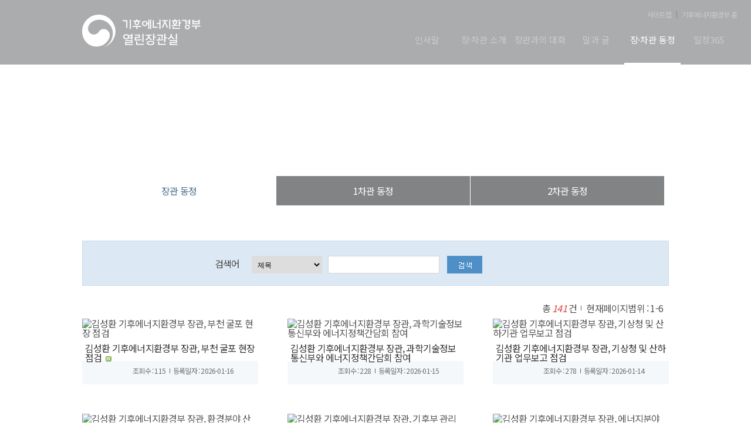

--- FILE ---
content_type: text/html;charset=UTF-8
request_url: http://me.go.kr/minister/web/board/list.do;jsessionid=Ir4c4i+pmOTajxHW6hJRCPUe.mehome1?maxPageItems=6&maxIndexPages=10&searchKey=&searchValue=&boardMasterId=7&menuId=378&boardCategoryId=8&condition.hideCate=&condition.createId=&decorator=&pagerOffset=0
body_size: 37361
content:



<!DOCTYPE html>
<html lang="ko">
<head>
<meta charset="utf-8" />
<meta name="viewport" content="width=device-width, height=device-height, initial-scale=1.0, maximum-scale=1.0, user-scalable=no" />
<meta http-equiv="X-UA-Compatible" content="IE=edge">
<title>기후에너지환경부 열린장관실 장관 동정 목록</title>
<link rel="shortcut icon" href="/images/top.ico" type="image/x-icon" />

<link rel="stylesheet" href="https://fonts.googleapis.com/earlyaccess/notosanskr.css" />

<link rel="stylesheet" href="/css/minister/base.css" />
<link rel="stylesheet" href="/css/minister/style.css" />
<link rel="stylesheet" href="/css/minister/minister_pc.css?1768644392164" /> 
<link rel="stylesheet" href="/css/minister/minister_content.css?1768644392164" />
<link rel="stylesheet" href="/css/minister/swiper.min.css" />
<link rel="stylesheet" href="/css/minister/bbs.css?1768644392164" />
<link rel="stylesheet" media="all and (max-width:1120px) and (min-width:766px)" href="/css/minister/minister_pad.css" />
<link rel="stylesheet" media="all and (max-width:767px)" href="/css/minister/minister_m.css" />
<link rel="stylesheet" media="all and (max-width:480px)" href="/css/minister/minister_m2.css" />

<link rel="stylesheet" type="text/css" href="/jquery/jquery-ui-1.11.4.custom/jquery-ui.min.css" />
<link rel="stylesheet" type="text/css" href="/jquery/plugins/message/jquery.message.css" />

<script type="text/javascript" src="/jquery/jquery-3.1.1.js"></script>
<script type="text/javascript" src="/jquery/plugins/ellipsis/jquery.ellipsis.js"></script>
<script type="text/javascript" src="/jquery/jquery-migrate-1.2.1.js"></script>
<script type="text/javascript" src="/jquery/jquery-ui-1.11.4.custom/jquery-ui.js"></script>
<script type="text/javascript" src="/jquery/jquery-ui-1.11.4.custom/jquery-ui.min.js"></script>

<script type="text/javascript" src="/jquery/plugins/message/jquery.message.js"></script> <!-- showAlert 사용 -->

<script type="text/javascript">
//<![CDATA[
$(document).ready(function(){ 
	$(".ellipsis").ellipsis({margin:4});
});
//]]>
</script>

<script type="text/javascript">
$(document).ready(function(){
});

function go_read(boardId,rn){
	$("#boardId").val(boardId);
	$("#rn").val(rn);
	
	$("#readForm").submit();
}
</script>

</head>
<body>
<div id="wrapper">
	<!--접근성 패널-->
	<ul id="acc">
		<li><a href="#nav">주메뉴 바로가기</a></li>
		<li><a href="#sub_container">본문내용 바로가기</a></li>
		<li><a href="#footer_wrap">하단 바로가기</a></li>
	</ul>
	<!--//접근성 패널-->

	<!-- start wrap--> 
			
	<div id="sub">
		<div class="sub_topBg" style="background-image:url(/upload/1/menu/202309/14/20230914104030.png);">
		
			


<script type="text/javascript">
//<![CDATA[
$(document).ready(function(){
	
	$('.m_btn').click(function(e){
		e.stopPropagation();
		$('.gnb').slideToggle(100);
	});
	
	$('.rootMenu').click(function(e){
		e.stopPropagation();
		$('.submenu').hide();
		$(this).children('.submenu').toggle();
	});
	
	$("#step01A").css("margin-top","35px");
});

//]]>
</script>
		<!-- start header--> 
			<header id="header">
				<div>
					<h1 class="logo"><a href="/minister/web/main.do"><img alt="기후에너지환경부 열린장관실" src="/images/minister/common/logo_new.png" class="logo_tmp"/></a></h1>
				</div>
			</header>
			<!-- end header -->
			 
			<!-- start nav --> 
			<nav id="nav">
				<ul class="top_menu">

					<li><a href="/minister/web/index.do?menuId=387" class="top_txt_color">사이트맵</a></li>
					<li><a href="http://www.me.go.kr/" target="_blank" title="새창으로 열기" class="top_txt_color">기후에너지환경부 홈</a></li>
				</ul>
				<div>
					<ul class="gnb">

						<li class="rootMenu">
							<span>
								<a class="pHref" href="/minister/web/index.do?menuId=385">
									인사말
								</a>
								
							</span>
						</li>

						<li class="rootMenu">
							<span>
								<a class="pHref" href="/minister/web/index.do?menuId=362">
									장·차관 소개
								</a>
								
							</span>
						</li>

						<li class="rootMenu">
							<span>
								<a class="pHref" href="/minister/web/index.do?menuId=373">
									장관과의 대화
								</a>
								
							</span>
						</li>

						<li class="rootMenu">
							<span>
								<a class="pHref" href="/minister/web/index.do?menuId=372">
									말과 글
								</a>
								
							</span>
						</li>

						<li class="rootMenu on">
							<span>
								<a class="pHref" href="/minister/web/index.do?menuId=371">
									장·차관  동정
								</a>
								
							</span>
						</li>

						<li class="rootMenu">
							<span>
								<a class="pHref" href="/minister/web/index.do?menuId=370">
									일정365
								</a>
								
							</span>
						</li>

					</ul>
				</div>

				<!-- start menu_btn--> 
				<div class="menu_btn">
					<p class="m_btn">
						<span>메뉴</span>
						<img alt="all menu" src="/images/minister/common/btn_menu.png" />						
					</p>
				</div>
				<!-- end menu_btn-->
			</nav>
			<!-- end nav --> 


		</div>
		<!-- end top--> 

		<!-- start sub_top --> 
		<div class="sub_top">
			<h2>장관 동정</h2>

			<!-- start nav_location -->
			<nav id="nav_local" class="local">
				<ul>


						
							<li><a href="/minister/web/main.do" class="home">열린장관실</a></li>
						
						
						
						
					


						
						
						
						
							<li><a href="/minister/web/index.do?menuId=371">장·차관  동정</a></li>
						
					


						
						
						
						
							<li><a href="/minister/web/index.do?menuId=378">장관 동정</a></li>
						
					

				</ul>
				<!-- start tab_menu -->
				<div class="tab_menu">
					<ul class="clearfix">


	

	

	


	
	
		
	


	
		
		
			
		
			
		
			
		
		
						<li style="width:33%" class="on"><a href="/minister/web/index.do?menuId=378">장관 동정</a></li>
		
	

	
		
		
			
		
			
		
			
		
		
						<li style="width:33%"><a href="/minister/web/index.do?menuId=396">1차관 동정</a></li>
		
	

	
		
		
			
		
			
		
			
		
		
						<li style="width:33%"><a href="/minister/web/index.do?menuId=400">2차관 동정</a></li>
		
	

					</ul>
				</div>
				<!-- end tab_menu -->
			</nav>
			<!-- end nav_location -->
		</div>

		<!-- start sub_container --> 
		<div id="sub_container" class="sub_container">
			<div class="contents">
				
				<div id="content" style="margin-bottom:20px">
		
	
		
		
		
		
		
		
		
		
		
		
	
		<form id="listForm" name="listForm" action="/minister/web/board/list.do" method="post">
		<div class="search_box01">
			<input type="hidden" id="menuId" name="menuId"  value="378" />
			<input type="hidden" id="boardMasterId" name="boardMasterId" value="7" />
			<input type="hidden" id="boardCategoryId" name="boardCategoryId" value="10" />
			<input type="hidden" id="maxIndexPages" name="maxIndexPages" value="10" />
			<input type="hidden" id="pagerOffset" name="pagerOffset" value="0" />
			<input type="hidden" id="hideCate" name="condition.hideCate" value="" />
			
			<dl class="input_organi">
				<dt>검색어</dt>
				<dd>
					<div class="select_drop_wrap">
						<div class="select_drop">
							<label for="searchKey" ><span>검색항목</span></label>
							<select id="searchKey" name="searchKey" title="검색항목" class="select_option">
								<option value="title">제목</option>
								<option value="content">내용</option>
								<option value="titleOrContent">제목+내용</option>
							</select>
						</div>
					</div>
					<span class="clause ma_l10">
						<label for="searchValue"><span>검색키워드</span></label>
						<input id="searchValue" name="searchValue" style="ime-mode:active;" title="검색키워드" type="text" value=""/>
					</span>
					
					<span class="clause ma_l10">
						<input type="image" src="/images/home/sub/btn_boxSearch.png" alt="검색"/>
					</span>
				</dd>
			</dl>
		</div>	
		
		<!-- start bbs_info--> 
		<div class="bbs_info">
			<div class="ft_r">
			
				<span>총 <i>141</i> 건</span>
				<span>현재페이지범위 : 1-6</span>
			
			</div>
		</div>
		<!-- end bbs_info-->
		</form>
		
		<form id="readForm" name="readForm" action="/minister/web/board/read.do" method="post">
			<input type="hidden" id="params" name="params" value="pagerOffset=0&maxPageItems=6&maxIndexPages=10&searchKey=&searchValue=&menuId=378&orgCd=" />
			<input type="hidden" id="menuId" name="menuId"  value="378" />
			<input type="hidden" id="boardId" name="boardId" value="" />
			<input type="hidden" id="boardMasterId" name="boardMasterId" value="7" />
			<input type="hidden" id="boardCategoryId" name="boardCategoryId" value="10" />
			<input type="hidden" id="rn" name="rn" value="" />
		</form>
	
		<!-- LIST START -->
		<div class="bbs02_list">
			<ul>
			
			<li>
				<div class="gallery_wrap"> 
				
					
						
							
								
								
								<a href="/minister/web/board/read.do;jsessionid=Nzo7OkYyxM_eJGeIRmRNNGUbNfPn6K9O_Q94tqXR.mehome1?pagerOffset=0&amp;maxPageItems=6&amp;maxIndexPages=10&amp;searchKey=&amp;searchValue=&amp;menuId=378&amp;orgCd=&amp;boardId=1835750&amp;boardMasterId=7&amp;boardCategoryId=10&amp;rn=1" class="gallery_img" title="김성환 기후에너지환경부 장관, 부천 굴포 현장 점검">
								<img src="/upload/6/board/202601/16/20260116180614.png" alt="김성환 기후에너지환경부 장관, 부천 굴포 현장 점검" class="photo_img" />
								</a>
								<a href="/minister/web/board/read.do;jsessionid=Nzo7OkYyxM_eJGeIRmRNNGUbNfPn6K9O_Q94tqXR.mehome1?pagerOffset=0&amp;maxPageItems=6&amp;maxIndexPages=10&amp;searchKey=&amp;searchValue=&amp;menuId=378&amp;orgCd=&amp;boardId=1835750&amp;boardMasterId=7&amp;boardCategoryId=10&amp;rn=1" class="gallery_txt" title="김성환 기후에너지환경부 장관, 부천 굴포 현장 점검"><header>김성환 기후에너지환경부 장관, 부천 굴포 현장 점검&nbsp;
									<img src="/images/common/board/default/new.gif" alt="새글" />
								</header>
								</a>
							
							
						
					
					
				
				
				<aside>
					<p>조회수 : 115</p>
					<p>등록일자 : 2026-01-16</p>
				</aside>
				</div>
			</li>
			
			<li>
				<div class="gallery_wrap"> 
				
					
						
							
								
								
								<a href="/minister/web/board/read.do;jsessionid=Nzo7OkYyxM_eJGeIRmRNNGUbNfPn6K9O_Q94tqXR.mehome1?pagerOffset=0&amp;maxPageItems=6&amp;maxIndexPages=10&amp;searchKey=&amp;searchValue=&amp;menuId=378&amp;orgCd=&amp;boardId=1835450&amp;boardMasterId=7&amp;boardCategoryId=10&amp;rn=2" class="gallery_img" title="김성환 기후에너지환경부 장관, 과학기술정보통신부와 에너지정책간담회 참여">
								<img src="/upload/6/board/202601/15/20260115174314.png" alt="김성환 기후에너지환경부 장관, 과학기술정보통신부와 에너지정책간담회 참여" class="photo_img" />
								</a>
								<a href="/minister/web/board/read.do;jsessionid=Nzo7OkYyxM_eJGeIRmRNNGUbNfPn6K9O_Q94tqXR.mehome1?pagerOffset=0&amp;maxPageItems=6&amp;maxIndexPages=10&amp;searchKey=&amp;searchValue=&amp;menuId=378&amp;orgCd=&amp;boardId=1835450&amp;boardMasterId=7&amp;boardCategoryId=10&amp;rn=2" class="gallery_txt" title="김성환 기후에너지환경부 장관, 과학기술정보통신부와 에너지정책간담회 참여"><header>김성환 기후에너지환경부 장관, 과학기술정보통신부와 에너지정책간담회 참여</header>
								</a>
							
							
						
					
					
				
				
				<aside>
					<p>조회수 : 228</p>
					<p>등록일자 : 2026-01-15</p>
				</aside>
				</div>
			</li>
			
			<li>
				<div class="gallery_wrap"> 
				
					
						
							
								
								
								<a href="/minister/web/board/read.do;jsessionid=Nzo7OkYyxM_eJGeIRmRNNGUbNfPn6K9O_Q94tqXR.mehome1?pagerOffset=0&amp;maxPageItems=6&amp;maxIndexPages=10&amp;searchKey=&amp;searchValue=&amp;menuId=378&amp;orgCd=&amp;boardId=1835260&amp;boardMasterId=7&amp;boardCategoryId=10&amp;rn=3" class="gallery_img" title="김성환 기후에너지환경부 장관, 기상청 및 산하기관 업무보고 점검">
								<img src="/upload/6/board/202601/15/20260115091633.png" alt="김성환 기후에너지환경부 장관, 기상청 및 산하기관 업무보고 점검" class="photo_img" />
								</a>
								<a href="/minister/web/board/read.do;jsessionid=Nzo7OkYyxM_eJGeIRmRNNGUbNfPn6K9O_Q94tqXR.mehome1?pagerOffset=0&amp;maxPageItems=6&amp;maxIndexPages=10&amp;searchKey=&amp;searchValue=&amp;menuId=378&amp;orgCd=&amp;boardId=1835260&amp;boardMasterId=7&amp;boardCategoryId=10&amp;rn=3" class="gallery_txt" title="김성환 기후에너지환경부 장관, 기상청 및 산하기관 업무보고 점검"><header>김성환 기후에너지환경부 장관, 기상청 및 산하기관 업무보고 점검</header>
								</a>
							
							
						
					
					
				
				
				<aside>
					<p>조회수 : 278</p>
					<p>등록일자 : 2026-01-14</p>
				</aside>
				</div>
			</li>
			
			<li>
				<div class="gallery_wrap"> 
				
					
						
							
								
								
								<a href="/minister/web/board/read.do;jsessionid=Nzo7OkYyxM_eJGeIRmRNNGUbNfPn6K9O_Q94tqXR.mehome1?pagerOffset=0&amp;maxPageItems=6&amp;maxIndexPages=10&amp;searchKey=&amp;searchValue=&amp;menuId=378&amp;orgCd=&amp;boardId=1834950&amp;boardMasterId=7&amp;boardCategoryId=10&amp;rn=4" class="gallery_img" title="김성환 기후에너지환경부 장관, 환경분야 산하기관 업무보고 참석">
								<img src="/upload/6/board/202601/14/20260114104733.png" alt="김성환 기후에너지환경부 장관, 환경분야 산하기관 업무보고 참석" class="photo_img" />
								</a>
								<a href="/minister/web/board/read.do;jsessionid=Nzo7OkYyxM_eJGeIRmRNNGUbNfPn6K9O_Q94tqXR.mehome1?pagerOffset=0&amp;maxPageItems=6&amp;maxIndexPages=10&amp;searchKey=&amp;searchValue=&amp;menuId=378&amp;orgCd=&amp;boardId=1834950&amp;boardMasterId=7&amp;boardCategoryId=10&amp;rn=4" class="gallery_txt" title="김성환 기후에너지환경부 장관, 환경분야 산하기관 업무보고 참석"><header>김성환 기후에너지환경부 장관, 환경분야 산하기관 업무보고 참석</header>
								</a>
							
							
						
					
					
				
				
				<aside>
					<p>조회수 : 322</p>
					<p>등록일자 : 2026-01-14</p>
				</aside>
				</div>
			</li>
			
			<li>
				<div class="gallery_wrap"> 
				
					
						
							
								
								
								<a href="/minister/web/board/read.do;jsessionid=Nzo7OkYyxM_eJGeIRmRNNGUbNfPn6K9O_Q94tqXR.mehome1?pagerOffset=0&amp;maxPageItems=6&amp;maxIndexPages=10&amp;searchKey=&amp;searchValue=&amp;menuId=378&amp;orgCd=&amp;boardId=1834860&amp;boardMasterId=7&amp;boardCategoryId=10&amp;rn=5" class="gallery_img" title="김성환 기후에너지환경부 장관, 기후부 관리 이동수단 전동화 선언식 참석">
								<img src="/upload/6/board/202601/13/20260113163829.png" alt="김성환 기후에너지환경부 장관, 기후부 관리 이동수단 전동화 선언식 참석" class="photo_img" />
								</a>
								<a href="/minister/web/board/read.do;jsessionid=Nzo7OkYyxM_eJGeIRmRNNGUbNfPn6K9O_Q94tqXR.mehome1?pagerOffset=0&amp;maxPageItems=6&amp;maxIndexPages=10&amp;searchKey=&amp;searchValue=&amp;menuId=378&amp;orgCd=&amp;boardId=1834860&amp;boardMasterId=7&amp;boardCategoryId=10&amp;rn=5" class="gallery_txt" title="김성환 기후에너지환경부 장관, 기후부 관리 이동수단 전동화 선언식 참석"><header>김성환 기후에너지환경부 장관, 기후부 관리 이동수단 전동화 선언식 참석</header>
								</a>
							
							
						
					
					
				
				
				<aside>
					<p>조회수 : 368</p>
					<p>등록일자 : 2026-01-13</p>
				</aside>
				</div>
			</li>
			
			<li>
				<div class="gallery_wrap"> 
				
					
						
							
								
								
								<a href="/minister/web/board/read.do;jsessionid=Nzo7OkYyxM_eJGeIRmRNNGUbNfPn6K9O_Q94tqXR.mehome1?pagerOffset=0&amp;maxPageItems=6&amp;maxIndexPages=10&amp;searchKey=&amp;searchValue=&amp;menuId=378&amp;orgCd=&amp;boardId=1834370&amp;boardMasterId=7&amp;boardCategoryId=10&amp;rn=6" class="gallery_img" title="김성환 기후에너지환경부 장관, 에너지분야 산하기관 업무보고 참석">
								<img src="/upload/6/board/202601/12/20260112095152.png" alt="김성환 기후에너지환경부 장관, 에너지분야 산하기관 업무보고 참석" class="photo_img" />
								</a>
								<a href="/minister/web/board/read.do;jsessionid=Nzo7OkYyxM_eJGeIRmRNNGUbNfPn6K9O_Q94tqXR.mehome1?pagerOffset=0&amp;maxPageItems=6&amp;maxIndexPages=10&amp;searchKey=&amp;searchValue=&amp;menuId=378&amp;orgCd=&amp;boardId=1834370&amp;boardMasterId=7&amp;boardCategoryId=10&amp;rn=6" class="gallery_txt" title="김성환 기후에너지환경부 장관, 에너지분야 산하기관 업무보고 참석"><header>김성환 기후에너지환경부 장관, 에너지분야 산하기관 업무보고 참석</header>
								</a>
							
							
						
					
					
				
				
				<aside>
					<p>조회수 : 488</p>
					<p>등록일자 : 2026-01-12</p>
				</aside>
				</div>
			</li>
			
			
		</ul>
		</div>
		<!-- LIST END -->
	
		<!-- start btn_wrap--> 
		 
		<!-- end btn_wrap--> 
	
		<!-- <p class="page" style="clear: both;"> -->
			
				
					
					
					
					
					
					
					
				









<!-- start paging--> 

	
	
		<div class="paging">
			
			<!-- ================= 처음페이지로 ================= -->
			
			
			<!-- ================= 처음페이지로(비활성) ================= -->
			
				<span><img src="/images/home/sub/paging_prev3.png" alt="처음페이지로 이동(비활성)" /></span>
			
			
			<!-- ================= 이전블럭으로(활성) ================= -->
			
	
			<!-- ================= 이전블럭으로(비활성) ================= -->
			
				<span><img src="/images/home/sub/paging_prev2.png" alt="이전 10페이지로 이동(비활성)" /></span>
			
			
			<!-- ================= 이전페이지로(활성) ================= -->
			
	
			<!-- ================= 이전페이지로(비활성) ================= -->
			
				<span><img src="/images/home/sub/paging_prev.png" alt="이전페이지로 이동(비활성)" /></span>
			
			
			
				<!-- ================= 페이지번호 ================= -->
				
					
					<span class="page_num"><a href="/minister/web/board/list.do;jsessionid=Nzo7OkYyxM_eJGeIRmRNNGUbNfPn6K9O_Q94tqXR.mehome1?maxPageItems=6&amp;maxIndexPages=10&amp;searchKey=&amp;searchValue=&amp;boardMasterId=7&amp;menuId=378&amp;boardCategoryId=10&amp;condition.hideCate=&amp;condition.createId=&amp;decorator=&amp;pagerOffset=0"  class="on" title="현재 1 페이지">1</a></span>
				
				
			
				<!-- ================= 페이지번호 ================= -->
				
				
					
					<span class="page_num"><a href="/minister/web/board/list.do;jsessionid=Nzo7OkYyxM_eJGeIRmRNNGUbNfPn6K9O_Q94tqXR.mehome1?maxPageItems=6&amp;maxIndexPages=10&amp;searchKey=&amp;searchValue=&amp;boardMasterId=7&amp;menuId=378&amp;boardCategoryId=10&amp;condition.hideCate=&amp;condition.createId=&amp;decorator=&amp;pagerOffset=6" title="2페이지로 이동">2</a></span>
				
			
				<!-- ================= 페이지번호 ================= -->
				
				
					
					<span class="page_num"><a href="/minister/web/board/list.do;jsessionid=Nzo7OkYyxM_eJGeIRmRNNGUbNfPn6K9O_Q94tqXR.mehome1?maxPageItems=6&amp;maxIndexPages=10&amp;searchKey=&amp;searchValue=&amp;boardMasterId=7&amp;menuId=378&amp;boardCategoryId=10&amp;condition.hideCate=&amp;condition.createId=&amp;decorator=&amp;pagerOffset=12" title="3페이지로 이동">3</a></span>
				
			
				<!-- ================= 페이지번호 ================= -->
				
				
					
					<span class="page_num"><a href="/minister/web/board/list.do;jsessionid=Nzo7OkYyxM_eJGeIRmRNNGUbNfPn6K9O_Q94tqXR.mehome1?maxPageItems=6&amp;maxIndexPages=10&amp;searchKey=&amp;searchValue=&amp;boardMasterId=7&amp;menuId=378&amp;boardCategoryId=10&amp;condition.hideCate=&amp;condition.createId=&amp;decorator=&amp;pagerOffset=18" title="4페이지로 이동">4</a></span>
				
			
				<!-- ================= 페이지번호 ================= -->
				
				
					
					<span class="page_num"><a href="/minister/web/board/list.do;jsessionid=Nzo7OkYyxM_eJGeIRmRNNGUbNfPn6K9O_Q94tqXR.mehome1?maxPageItems=6&amp;maxIndexPages=10&amp;searchKey=&amp;searchValue=&amp;boardMasterId=7&amp;menuId=378&amp;boardCategoryId=10&amp;condition.hideCate=&amp;condition.createId=&amp;decorator=&amp;pagerOffset=24" title="5페이지로 이동">5</a></span>
				
			
				<!-- ================= 페이지번호 ================= -->
				
				
					
					<span class="page_num"><a href="/minister/web/board/list.do;jsessionid=Nzo7OkYyxM_eJGeIRmRNNGUbNfPn6K9O_Q94tqXR.mehome1?maxPageItems=6&amp;maxIndexPages=10&amp;searchKey=&amp;searchValue=&amp;boardMasterId=7&amp;menuId=378&amp;boardCategoryId=10&amp;condition.hideCate=&amp;condition.createId=&amp;decorator=&amp;pagerOffset=30" title="6페이지로 이동">6</a></span>
				
			
				<!-- ================= 페이지번호 ================= -->
				
				
					
					<span class="page_num"><a href="/minister/web/board/list.do;jsessionid=Nzo7OkYyxM_eJGeIRmRNNGUbNfPn6K9O_Q94tqXR.mehome1?maxPageItems=6&amp;maxIndexPages=10&amp;searchKey=&amp;searchValue=&amp;boardMasterId=7&amp;menuId=378&amp;boardCategoryId=10&amp;condition.hideCate=&amp;condition.createId=&amp;decorator=&amp;pagerOffset=36" title="7페이지로 이동">7</a></span>
				
			
				<!-- ================= 페이지번호 ================= -->
				
				
					
					<span class="page_num"><a href="/minister/web/board/list.do;jsessionid=Nzo7OkYyxM_eJGeIRmRNNGUbNfPn6K9O_Q94tqXR.mehome1?maxPageItems=6&amp;maxIndexPages=10&amp;searchKey=&amp;searchValue=&amp;boardMasterId=7&amp;menuId=378&amp;boardCategoryId=10&amp;condition.hideCate=&amp;condition.createId=&amp;decorator=&amp;pagerOffset=42" title="8페이지로 이동">8</a></span>
				
			
				<!-- ================= 페이지번호 ================= -->
				
				
					
					<span class="page_num"><a href="/minister/web/board/list.do;jsessionid=Nzo7OkYyxM_eJGeIRmRNNGUbNfPn6K9O_Q94tqXR.mehome1?maxPageItems=6&amp;maxIndexPages=10&amp;searchKey=&amp;searchValue=&amp;boardMasterId=7&amp;menuId=378&amp;boardCategoryId=10&amp;condition.hideCate=&amp;condition.createId=&amp;decorator=&amp;pagerOffset=48" title="9페이지로 이동">9</a></span>
				
			
				<!-- ================= 페이지번호 ================= -->
				
				
					
					<span class="page_num"><a href="/minister/web/board/list.do;jsessionid=Nzo7OkYyxM_eJGeIRmRNNGUbNfPn6K9O_Q94tqXR.mehome1?maxPageItems=6&amp;maxIndexPages=10&amp;searchKey=&amp;searchValue=&amp;boardMasterId=7&amp;menuId=378&amp;boardCategoryId=10&amp;condition.hideCate=&amp;condition.createId=&amp;decorator=&amp;pagerOffset=54" title="10페이지로 이동">10</a></span>
				
			
			
			<!-- ================= 다음페이지로(활성) ================= -->
			
				
				<span><a class="next" href="/minister/web/board/list.do;jsessionid=Nzo7OkYyxM_eJGeIRmRNNGUbNfPn6K9O_Q94tqXR.mehome1?maxPageItems=6&amp;maxIndexPages=10&amp;searchKey=&amp;searchValue=&amp;boardMasterId=7&amp;menuId=378&amp;boardCategoryId=10&amp;condition.hideCate=&amp;condition.createId=&amp;decorator=&amp;pagerOffset=6"><img src="/images/home/sub/paging_next_on.png" alt="다음페이지로 이동" /></a></span>
			
	
			<!-- ================= 다음페이지로(비활성) ================= -->
			
	
			<!-- ================= 다음블럭으로(활성) ================= -->
			
				
				<span><a class="next" href="/minister/web/board/list.do;jsessionid=Nzo7OkYyxM_eJGeIRmRNNGUbNfPn6K9O_Q94tqXR.mehome1?maxPageItems=6&amp;maxIndexPages=10&amp;searchKey=&amp;searchValue=&amp;boardMasterId=7&amp;menuId=378&amp;boardCategoryId=10&amp;condition.hideCate=&amp;condition.createId=&amp;decorator=&amp;pagerOffset=60"><img src="/images/home/sub/paging_next2_on.png" alt="다음 10페이지로 이동" /></a></span>
			
	
			<!-- ================= 다음블럭으로(비활성) ================= -->
			
	
			<!-- ================= 끝페이지로 ================= -->
			
				
				<span><a class="next" href="/minister/web/board/list.do;jsessionid=Nzo7OkYyxM_eJGeIRmRNNGUbNfPn6K9O_Q94tqXR.mehome1?maxPageItems=6&amp;maxIndexPages=10&amp;searchKey=&amp;searchValue=&amp;boardMasterId=7&amp;menuId=378&amp;boardCategoryId=10&amp;condition.hideCate=&amp;condition.createId=&amp;decorator=&amp;pagerOffset=138"><img src="/images/home/sub/paging_next3_on.png" alt="끝페이지로 이동" /></a></span>
			
	
			<!-- ================= 끝페이지로(비활성) ================= -->
			
			
		</div>
	
	
	


<script>

var pageRowsValue = parseInt('6', 10);
if (isNaN(pageRowsValue)) {
	pageRowsValue = 10;
}
var contextPath = '';
var totalItems = parseInt('141', 10);
var currentPage = parseInt('1', 10);
var searchKey = '';
var searchValue = '';
var boardMasterId = '7';
var menuId = parseInt('378');
var boardCategoryId = '8';
var conditionHideCate = '';
var conditionCreateDeptCode = '';
var conditionCreateDeptName = '';
var conditionFromDate = '';
var conditionToDate = '';
var conditionPublicInfoMasterId = '';
var bannerTypeCode = '';
var conditionOrgCode = ''
var conditionUpperDeptCd = '';
var conditionDeptCd = '';
var order = '';
var conditionCreateId = '';
var decorator = '';
var conditionProxyParam1 = '';
var conditionProxyParam2 = '';
var conditionProxyParam3 = '';
var proxyListPath = '';
var proxyReadPath = '';

function createQueryString(pageOffset, maxPageItems) {

  return 'maxPageItems=' + (maxPageItems) +
    '&maxIndexPages=' + (maxPageItems) +
    '&searchKey=' + encodeURIComponent(searchKey) +
    '&searchValue=' + encodeURIComponent(searchValue) +
    //업무안내 메뉴라면 해당 파라메터 제거
    if(menuId == 2422 || menuId == 1304 || menuId == 3422 || menuId == 4422 || menuId == 1116  || menuId == 773  || menuId == 906  || menuId == 657 || menuId == 39 ) {
    }else{
	'&boardMasterId=' + encodeURIComponent(boardMasterId) +
    }	
    
   '&menuId=' + encodeURIComponent(menuId) +
   
    //업무안내 메뉴라면 해당 파라메터 제거
   if(menuId == 2422 || menuId == 1304 || menuId == 3422 || menuId == 4422 || menuId == 1116  || menuId == 773  || menuId == 906  || menuId == 657 || menuId == 39 ) {    
   }else{
	'&boardCategoryId=' + encodeURIComponent(boardCategoryId) +
    }
    '&condition.hideCate=' + encodeURIComponent(conditionHideCate) +
    '&condition.createDeptCode=' + encodeURIComponent(conditionCreateDeptCode) +
    '&condition.createDeptName=' + encodeURIComponent(conditionCreateDeptName) +
    '&condition.fromDate=' + encodeURIComponent(conditionFromDate) +
    '&condition.toDate=' + encodeURIComponent(conditionToDate) +
    '&condition.publicInfoMasterId=' + encodeURIComponent(conditionPublicInfoMasterId) +
    '&condition.orgCode=' + encodeURIComponent(conditionOrgCode) +
    '&bannerTypeCode=' + encodeURIComponent(bannerTypeCode) +
    '&condition.upperDeptCd=' + encodeURIComponent(conditionUpperDeptCd) +
    '&condition.deptCd=' + encodeURIComponent(conditionDeptCd) +
//업무안내 메뉴라면 해당 파라메터 제거
   if(menuId == 2422 || menuId == 1304 || menuId == 3422 || menuId == 4422 || menuId == 1116  || menuId == 773  || menuId == 906  || menuId == 657 || menuId == 39 ) {    
   }else{
	'&order=' + encodeURIComponent(order) +
    }
    '&condition.createId=' + encodeURIComponent(conditionCreateId) +
    '&decorator=' + encodeURIComponent(decorator) +
    '&condition.proxyParam1=' + encodeURIComponent(conditionProxyParam1) +
    '&condition.proxyParam2=' + encodeURIComponent(conditionProxyParam2) +
    '&condition.proxyParam3=' + encodeURIComponent(conditionProxyParam3) +
    '&proxyListPath=' + encodeURIComponent(proxyListPath) +
    '&proxyReadPath=' + encodeURIComponent(proxyReadPath) +
    '&pagerOffset=' + pageOffset;
}
function calculatePageRange(currentPage, maxIndexPages, totalPages) {
  let startPage;
  let endPage;

  // 현재 페이지 앞뒤로 표시할 페이지
  let pagesBeforeCurrent = Math.floor(maxIndexPages / 2);
  let pagesAfterCurrent = maxIndexPages - pagesBeforeCurrent - 1;

  if (currentPage <= pagesBeforeCurrent) {
    // 현재 페이지가 앞
    startPage = 1;
    endPage = Math.min(maxIndexPages, totalPages);
  } else if (currentPage + pagesAfterCurrent >= totalPages) {
    // 현재 페이지가 뒤
    startPage = Math.max(1, totalPages - maxIndexPages + 1);
    endPage = totalPages;
  } else {
    // 그 외의 경우 현재 페이지를 중심으로 표시
    startPage = currentPage - pagesBeforeCurrent;
    endPage = currentPage + pagesAfterCurrent;
  }

  return { startPage, endPage };
}

//페이징 링크를 생성하는 함수
function createPaginationLinks() {
  var paginationHtml = '';
  var windowSize = window.innerWidth || document.documentElement.clientWidth || document.body.clientWidth;
  console.log('pageRowsValue : ' + pageRowsValue);

  var maxPageItems = 10;
  if(pageRowsValue != 10) {
	  maxPageItems = pageRowsValue;
  }
  var maxIndexPages = windowSize <= 1024 ? 5 : 10;
  var totalPages = Math.ceil(totalItems / maxPageItems);
  console.log('totalItems : ' + totalItems);
  console.log('maxPageItems : ' + maxPageItems);


  //현재 페이지 계산
  var pagerOffset = parseInt('0', 10);
  var currentPage = Math.floor(pagerOffset / maxPageItems) + 1;
  var totalPages = Math.ceil(totalItems / maxPageItems);
  //contextPath += (maxPageItems == 5) ? '/mob' : '/web';
  contextPath = ''; // 제거 후 다시 입력

  // 사전정보공표 페이징위한 코드
  if('' != '' || '' != '') {
	  contextPath = '/minister'  + '/web' + '/public_info';
  } else if(bannerTypeCode != '') {
	  contextPath = '/minister'  + '/web' + '/banner';
  } else if(conditionDeptCd != '' || conditionUpperDeptCd != '') {
	  contextPath = '/minister'  + '/web' + '/staff';
  }
  else {
	  contextPath = '/minister'  + '/web' + '/board';
  }
  //처음 링크 생성
  paginationHtml += currentPage === 1
    ? '       <img src="/images/common/web/btn/btn_first_disable.gif" alt="처음페이지로 이동(비활성)">'
    : '       <a href="' + contextPath + '/list.do?' + createQueryString(0, maxPageItems) + '"><img src="/images/common/web/btn/btn_first.gif" alt="처음" /></a>';

  // 이전 블럭 링크 생성
  paginationHtml += currentPage <= maxIndexPages
    ? '       <img src="/images/common/web/btn/btn_pre01_disable.gif" alt="이전 10페이지로 이동(비활성)">'
    : '       <a href="' + contextPath + '/list.do?' + createQueryString(Math.max(0, (currentPage - 1 - maxIndexPages) * maxPageItems), maxPageItems) + '"><img src="/images/common/web/btn/btn_pre01.gif" alt="이전 블록" /></a>';

  // 이전 페이지 링크 생성
  paginationHtml += currentPage === 1
    ? '       <img src="/images/common/web/btn/btn_pre02_disable.gif" alt="이전페이지로 이동(비활성)">       '
    : '       <a href="' + contextPath + '/list.do?' + createQueryString(Math.max(0, (currentPage - 2) * maxPageItems), maxPageItems) + '"><img src="/images/common/web/btn/btn_pre02.gif" alt="이전 페이지" /></a>       ';

  //총 페이지 수와 현재 페이지 계산
  var totalPages = Math.ceil(totalItems / maxPageItems);
  var currentPage = Math.floor(pagerOffset / maxPageItems) + 1;

  //페이지 범위 계산
  var { startPage, endPage } = calculatePageRange(currentPage, maxIndexPages, totalPages);

  //페이지 번호 생성
  for (var i = startPage; i <= endPage; i++) {
	  var isActiveClass = i === currentPage ? ' class="onBox"' : '';
	  var titleText = i === currentPage ? '현재 ' + i + '페이지' : i + '페이지로 이동';
	  var pageOffset = (i - 1) * maxPageItems;
	  paginationHtml += '<!-- ================= 페이지번호 ================= --><span><a href="' + contextPath + '/list.do?' + createQueryString(pageOffset, maxPageItems) + '"' + isActiveClass + ' title="' + titleText + '">' + i + '</a></span> ';
	}

  //다음 페이지 링크 생성
  paginationHtml += currentPage >= totalPages
    ? '       <img src="/images/common/web/btn/btn_next02_disable.gif" alt="다음페이지로 이동(비활성)">'
    : '       <a href="' + contextPath + '/list.do?' + createQueryString(currentPage * maxPageItems, maxPageItems) + '"><img src="/images/common/web/btn/btn_next02.gif" alt="다음 페이지" /></a>';

  // 다음 블럭 링크 생성
  paginationHtml += currentPage + maxIndexPages > totalPages
    ? '       <img src="/images/common/web/btn/btn_next01_disable.gif" alt="다음 10페이지로 이동(비활성)">'
    : '       <a href="' + contextPath + '/list.do?' + createQueryString(Math.min(totalPages * maxPageItems, (currentPage + maxIndexPages - 1) * maxPageItems), maxPageItems) + '"><img src="/images/common/web/btn/btn_next01.gif" alt="다음 블록" /></a>';

  // 마지막 링크 생성
  paginationHtml += currentPage >= totalPages
    ? '       <img src="/images/common/web/btn/btn_last_disable.gif" alt="끝페이지로 이동(비활성)">'
    : '       <a href="' + contextPath + '/list.do?' + createQueryString((totalPages - 1) * maxPageItems, maxPageItems) + '"><img src="/images/common/web/btn/btn_last.gif" alt="마지막" /></a>';

  document.querySelector('.page').innerHTML = paginationHtml;
}

window.onresize = createPaginationLinks;

window.onload = createPaginationLinks;
</script>

	<!-- end paging--> 
			
		<!-- </p> -->
	
		</div>
	</div>
	
	
		
	</div>
				
				<!--  알림홍보 > 홍보자료 > 영상자료 하단 문의 안내문구 추가(2021.10.15, SKH)  
		           1. menuId = 390 열린장관실 > 정책현장24시
		        -->
		        
		        <!--  알림홍보 > 홍보자료 > 영상자료 하단 문의 안내문구 추가 끝  -->	
				
			</div>
		</div>
		<!-- end sub_container --> 

		



		<!-- start footer --> 
		<footer id="footer_wrap" class="footer">
		
			<div class="directBtn">
				<ul>
					<!-- <li>
						<a href="#">
							<img alt="korean" src="/images/minister/common/btn_pc.png" />
							PC
						</a>
					</li> -->
					<li>
						<a href="#nav">
							<img alt="top" src="/images/minister/common/btn_top.png" />
							Top
						</a>
					</li>
				</ul>
			</div>
			<!-- start footer_con--> 
			<div class="footer_con">
				<div class="footer_link">
					<ul>
						<!-- <li><a href="/home/web/board/createForm.do;jsessionid=Nzo7OkYyxM_eJGeIRmRNNGUbNfPn6K9O_Q94tqXR.mehome1?menuId=10232&amp;boardMasterId=11" target="_blank" title="새창으로 열기">개인정보침해신고센터</a></li> -->
						<li><a class="orange" href="/home/web/index.do;jsessionid=Nzo7OkYyxM_eJGeIRmRNNGUbNfPn6K9O_Q94tqXR.mehome1?menuId=475" target="_blank" title="새창으로 열기"><b>개인정보처리방침</b></a></li>
						<li><a href="/minister/file/readDownloadFile.do?fileId=211186&fileSeq=1" title="긴급상황 시 개인정보 처리 및 보호수칙 PDF 다운로드"><b>긴급상황 시 개인정보 처리 및 보호수칙</b></a></li>
						<li><a href="/home/web/index.do;jsessionid=Nzo7OkYyxM_eJGeIRmRNNGUbNfPn6K9O_Q94tqXR.mehome1?menuId=345" target="_blank" title="새창으로 열기"><b>저작권정책</b></a></li>
						<li><a href="http://minwon.me.go.kr/index.do" target="_blank" title="새창으로 열기">환경행정서비스헌장</a></li>
						<li><a href="/home/web/index.do;jsessionid=Nzo7OkYyxM_eJGeIRmRNNGUbNfPn6K9O_Q94tqXR.mehome1?menuId=10559" target="_blank" title="새창으로 열기">누리집개선의견</a></li>
					</ul>
				</div>
				<address>
					<p>(우)30103 세종특별자치시 도움6로 11 정부세종청사 6동 고객지원센터 : 1577-8866 <br />본 홈페이지의 내용은 저작권법에 의해 보호를 받는 저작물로서, 이에대한 무단 복제 및 배포를 원칙적으로금하며 홈페이지에 게재된 이메일 주소의 수집을 거부합니다. <br />이를 위반 시 관련법에 의해 처벌됨을 유념하시기 바랍니다.</p>
				</address>
				<p class="copy_txt">Copyright Ministry of Environment. All Rights Reserved.</p>
			</div>	
			<!-- end footer_con--> 
						
		</footer>
		<!-- end footer_--> 
		

		
	</div>
	<!-- end main --> 
</div>
<!-- end wrapper --> 



</body>
</html>

--- FILE ---
content_type: text/css; charset=UTF-8
request_url: http://me.go.kr/css/minister/base.css
body_size: 3705
content:
@charset "utf-8";

/*=================================*/
body, div, h1, h2, h3, h4, h5, h6, ul, ol, li, dl, dt, dd, p, span, a, table, thead, tfoot, tbody, th, td, form, legend, label, input, textarea, address, strong, em, pre, q, abbr, acronym, cite, blockquote, object, iframe {margin:0; padding:0;}
article,aside,canvas,details,figcaption,figure, footer,header,hgroup,menu,nav,section,summary {display:block;}
audio,canvas,progress,video,i {display: inline-block; vertical-align: baseline;}
html,body{font:100%/13px 'Noto Sans KR', 'Arial', sans-serif, dotum, Helvetica; color:#555; line-height:1; -webkit-text-size-adjust: none;}
img, fieldset, hr {border:0; margin:0; padding:0;}
img,input,select,textarea{vertical-align:middle;}
cite,em,address{font-style:normal}
ul, ol {list-style-type:none;}
h1, h2, h3, h4, h5, h6 {font-size:1px;font-weight:normal;}
select, input, textarea {font-family: 'Noto Sans KR', 'Arial', sans-serif, dotum, Helvetica; font-size:100%; vertical-align:middle; margin:0;}
textarea {overflow: auto;}
select,input[type='submit'],input[type='text'],textarea {font:normal 400 12px/120% 'Arial','돋움',dotum,AppleGothic,sans-serif; height:24px; border:1px solid #ccc; padding:2px 0 0 5px;}
table {border-collapse:collapse;border-spacing:0;table-layout: fixed;}
address {font-style:normal;}
legend, caption {width:0; height:0; font-size:0; line-height:0; visibility:hidden; overflow:hidden;}
a:link, a:visited, a:hover, a:active, a:focus {text-decoration:none;color:#555;}
a:active,a:hover { outline: 0;}
audio:not([controls]) {display: none;height: 0;}
[hidden],template {display: none;}
abbr[title] {border-bottom: 1px dotted;}
b,strong {font-weight: bold;}
dfn {font-style: italic;}
h1 {font-size: 2em;margin: 0.67em 0;}
mark {background: #ff0; color: #000;}
small {font-size: 80%;}
sub,sup {font-size: 75%;line-height: 0;position: relative;vertical-align: baseline;}
sup {top: -0.5em;}
sub {bottom: -0.25em;}
svg:not(:root) {overflow: hidden;}
figure {margin: 1em 40px;}
pre {overflow: auto;}
button {color: inherit; font: inherit; margin: 0 0 0 3px; overflow: visible; text-transform: none; height:25px; vertical-align:middle;}
button,html input[type="button"],input[type="reset"],input[type="submit"] {-webkit-appearance: button;cursor: pointer;}
button[disabled],html input[disabled] {cursor: default;}
button::-moz-focus-inner,input::-moz-focus-inner {border: 0;padding: 0;}
input {line-height: normal; border:0px none;}
input[type="checkbox"],
input[type="radio"] {box-sizing: border-box;padding: 0;border:0;}
input[type="number"]::-webkit-inner-spin-button,
input[type="number"]::-webkit-outer-spin-button {height: auto;}
input[type="search"] {-webkit-appearance: none;-moz-box-sizing: content-box;-webkit-box-sizing: content-box;box-sizing: content-box;}
input[type="search"]::-webkit-search-cancel-button,
input[type="search"]::-webkit-search-decoration {-webkit-appearance: none;}
input,textarea {outline:none;}
.hidden {position:absolute; width:0; height:0; font-size:0; line-height:0; visibility:hidden; overflow:hidden;}
legend {position:absolute; width:0; height:0; overflow:hidden; font:0/0 Sans-serif; visibility:hidden;}

#acc{font-size:0;width:0;height:0;line-height:0;position:absolute;left:-9999px;}

/*
/* hacks setting
/*=================================*/
.clearfix {
  *zoom: 1;
  clear: both;
}
.clearfix:before,.clearfix:after {
  display: block;
  content: "";
  line-height: 0;
}
.clearfix:after {
  clear: both;
}

.invalid{
	text-align: left;
	color:#f13c6f;
	font-size:14px;line-height:18px;
  	font-family:'Arial', sans-serif, dotum, Helvetica;  vertical-align:middle;
}

--- FILE ---
content_type: text/css; charset=UTF-8
request_url: http://me.go.kr/css/minister/style.css
body_size: 22863
content:
* {-webkit-box-sizing: border-box; -moz-box-sizing: border-box; box-sizing: border-box;}
*:before,
*:after {-webkit-box-sizing: border-box; -moz-box-sizing: border-box; box-sizing: border-box;}
.img-responsive {display: block; max-width: 100%; height: auto;}
.img-rounded {border-radius: 6px;}
.img-thumbnail {padding: 4px; line-height: 1.42857143; background-color: #ffffff; border: 1px solid #dddddd; border-radius: 4px; -webkit-transition: all 0.2s ease-in-out; transition: all 0.2s ease-in-out; display: inline-block; max-width: 100%; height: auto;}
.img-circle {border-radius: 50%;}

.sr-only {position: absolute; width: 1px; height: 1px; margin: -1px; padding: 0; overflow: hidden; clip: rect(0, 0, 0, 0); border: 0;}
@media (max-width: 768px) {.header_top {width: 100%;}}
@media (min-width: 768px) {.header_top {width: 750px;}}
@media (min-width: 992px) {.header_top {width: 970px;}}
@media (min-width: 1200px) {.header_top {width: 1000px;}}

.hidden{font-size:0px; width:0px; height:0px; line-height:0; position:absolute; left:-9999px;}

.test1{border: solid 1px red;}
.test2{border: solid 1px green;}
.test3{border: solid 1px orange;}

/* margin */
.ma{margin:0 auto;}
.mt0{margin-top:0px!important}
.mb0{margin-bottom:0px!important}
.mt5{margin-top:5px}
.mt10{margin-top:10px}
.mt20{margin-top:20px}
.mt30{margin-top:30px}
.mt40{margin-top:40px}
.mt50{margin-top:50px}
.mt60{margin-top:60px}
.mt70{margin-top:70px}
.mt80{margin-top:80px}

.mb10{margin-bottom:10px}

/* padding */
.p20{padding:20px;}
.pt80{padding-top:380px}
.pl90{padding-left:90px;}

/* text */
.text_L{text-align:left!important}
.point_blue {color: #004EFF;}


.col-xs-1, .col-sm-1, .col-md-1, .col-lg-1, .col-xs-2, .col-sm-2, .col-md-2, .col-lg-2, .col-xs-3, .col-sm-3, .col-md-3, .col-lg-3, .col-xs-4, .col-sm-4, .col-md-4, .col-lg-4, .col-xs-5, .col-sm-5, .col-md-5, .col-lg-5, .col-xs-6, .col-sm-6, .col-md-6, .col-lg-6, .col-xs-7, .col-sm-7, .col-md-7, .col-lg-7, .col-xs-8, .col-sm-8, .col-md-8, .col-lg-8, .col-xs-9, .col-sm-9, .col-md-9, .col-lg-9, .col-xs-10, .col-sm-10, .col-md-10, .col-lg-10, .col-xs-11, .col-sm-11, .col-md-11, .col-lg-11, .col-xs-12, .col-sm-12, .col-md-12, .col-lg-12 {position: relative; min-height: 1px; padding-left: 0px; padding-right: 0px;}
.col-lg-1, .col-lg-2, .col-lg-3, .col-lg-4, .col-lg-5, .col-lg-5-1, .col-lg-6, .col-lg-6-1, .col-lg-7, .col-lg-8, .col-lg-9, .col-lg-10, .col-lg-11, .col-lg-12 {float: left;}
.col-lg-12 {width: 100%;}
.col-lg-11 {width: 91.66666667%;}
.col-lg-10 {width: 83.33333333%;}
.col-lg-9 {width: 75%;}
.col-lg-8 {width: 66.66666667%;}
.col-lg-8_1 {width: 70%; padding:0}
.col-lg-7-1 {width: 60%;}
.col-lg-7 {width: 58.33333333%;}
.col-lg-6 {width: 50%;}
.col-lg-6-1 {width: 55%;}
.col-lg-6-2{width: 55%; float:none;}

.col-lg-5-1 {width: 44%;}
.col-lg-5 {width: 41.66666667%;}
.col-lg-4 {width: 33.33333333%;}
.col-lg-3 {width: 25%;}
.col-lg-2 {width: 16.66666667%;}
.col-lg-1 {width: 8.33333333%;}
.col-lg-pull-12 {right: 100%;}
.col-lg-pull-11 {right: 91.66666667%;}
.col-lg-pull-10 {right: 83.33333333%;}
.col-lg-pull-9 {right: 75%;}
.col-lg-pull-8 {right: 66.66666667%;}
.col-lg-pull-7 {right: 58.33333333%;}
.col-lg-pull-6 {right: 50%;}
.col-lg-pull-5 {right: 41.66666667%;}
.col-lg-pull-4 {right: 33.33333333%;}
.col-lg-pull-3 {right: 25%;}
.col-lg-pull-2 {right: 16.66666667%;}
.col-lg-pull-1 {right: 8.33333333%;}
.col-lg-pull-0 {right: 0%;}
.col-lg-push-12 {left: 100%;}
.col-lg-push-11 {left: 91.66666667%;}
.col-lg-push-10 {left: 83.33333333%;}
.col-lg-push-9 {left: 75%;}
.col-lg-push-8 {left: 66.66666667%;}
.col-lg-push-7 {left: 58.33333333%;}
.col-lg-push-6 {left: 50%;}
.col-lg-push-5 {left: 41.66666667%;}
.col-lg-push-4 {left: 33.33333333%;}
.col-lg-push-3 {left: 25%;}
.col-lg-push-2 {left: 16.66666667%;}
.col-lg-push-1 {left: 8.33333333%;}
.col-lg-push-0 {left: 0%;}
.col-lg-offset-12 {margin-left: 100%;}
.col-lg-offset-11 {margin-left: 91.66666667%;}
.col-lg-offset-10 {margin-left: 83.33333333%;}
.col-lg-offset-9 {margin-left: 75%;}
.col-lg-offset-8 {margin-left: 66.66666667%;}
.col-lg-offset-7 {margin-left: 58.33333333%;}
.col-lg-offset-6 {margin-left: 50%;}
.col-lg-offset-5 {margin-left: 41.66666667%;}
.col-lg-offset-4 {margin-left: 33.33333333%;}
.col-lg-offset-3 {margin-left: 25%;}
.col-lg-offset-2 {margin-left: 16.66666667%;}
.col-lg-offset-1 {margin-left: 8.33333333%;}
.col-lg-offset-0 {margin-left: 0%;}

@media (min-width: 768px) {
  .col-xs-1, .col-xs-2, .col-xs-3, .col-xs-4, .col-xs-5, .col-xs-6, .col-xs-7, .col-xs-8, .col-xs-9, .col-xs-10, .col-xs-11, .col-xs-12 {float: left;}
  .col-xs-12 {width: 100%;}
  .col-xs-11 {width: 91.66666667%;}
  .col-xs-10 {width: 83.33333333%;}
  .col-xs-9 {width: 75%;}
  .col-xs-8 {width: 66.66666667%;}
  .col-xs-7 {width: 58.33333333%;}
  .col-xs-6 {width: 50%;}
  .col-xs-5 {width: 41.66666667%;}
  .col-xs-4 {width: 33.33333333%;}
  .col-xs-3 {width: 25%;}
  .col-xs-2 {width: 16.66666667%;}
  .col-xs-1 {width: 8.33333333%;}
  .col-xs-pull-12 {right: 100%;}
  .col-xs-pull-11 {right: 91.66666667%;}
  .col-xs-pull-10 {right: 83.33333333%;}
  .col-xs-pull-9 {right: 75%;}
  .col-xs-pull-8 {right: 66.66666667%;}
  .col-xs-pull-7 {right: 58.33333333%;}
  .col-xs-pull-6 {right: 50%;}
  .col-xs-pull-5 {right: 41.66666667%;}
  .col-xs-pull-4 {right: 33.33333333%;}
  .col-xs-pull-3 {right: 25%;}
  .col-xs-pull-2 {right: 16.66666667%;}
  .col-xs-pull-1 {right: 8.33333333%;}
  .col-xs-pull-0 {right: 0%;}
  .col-xs-push-12 {left: 100%;}
  .col-xs-push-11 {left: 91.66666667%;}
  .col-xs-push-10 {left: 83.33333333%;}
  .col-xs-push-9 {left: 75%;}
  .col-xs-push-8 {left: 66.66666667%;}
  .col-xs-push-7 {left: 58.33333333%;}
  .col-xs-push-6 {left: 50%;}
  .col-xs-push-5 {left: 41.66666667%;}
  .col-xs-push-4 {left: 33.33333333%;}
  .col-xs-push-3 {left: 25%;}
  .col-xs-push-2 {left: 16.66666667%;}
  .col-xs-push-1 {left: 8.33333333%;}
  .col-xs-push-0 {left: 0%;}
  .col-xs-offset-12 {margin-left: 100%;}
  .col-xs-offset-11 {margin-left: 91.66666667%;}
  .col-xs-offset-10 {margin-left: 83.33333333%;}
  .col-xs-offset-9 {margin-left: 75%;}
  .col-xs-offset-8 {margin-left: 66.66666667%;}
  .col-xs-offset-7 {margin-left: 58.33333333%;}
  .col-xs-offset-6 {margin-left: 50%;}
  .col-xs-offset-5 {margin-left: 41.66666667%;}
  .col-xs-offset-4 {margin-left: 33.33333333%;}
  .col-xs-offset-3 {margin-left: 25%;}
  .col-xs-offset-2 {margin-left: 16.66666667%;}
  .col-xs-offset-1 {margin-left: 8.33333333%;}
  .col-xs-offset-0 {margin-left: 0%;}
}
@media (min-width: 768px) {
  .col-sm-1, .col-sm-2, .col-sm-3, .col-sm-4, .col-sm-5, .col-sm-6, .col-sm-7, .col-sm-8, .col-sm-9, .col-sm-10, .col-sm-11, .col-sm-12 {float: left;}
  .col-sm-12 {width: 100%;}
  .col-sm-11 {width: 91.66666667%;}
  .col-sm-10 {width: 83.33333333%;}
  .col-sm-9 {width: 75%;}
  .col-sm-8 {width: 66.66666667%;}
  .col-sm-7 {width: 58.33333333%;}
  .col-sm-6 {width: 50%;}
  .col-sm-5 {width: 41.66666667%;}
  .col-sm-4 {width: 33.33333333%;}
  .col-sm-3 {width: 25%;}
  .col-sm-2 {width: 16.66666667%;}
  .col-sm-1 {width: 8.33333333%;}
  .col-sm-pull-12 {right: 100%;}
  .col-sm-pull-11 {right: 91.66666667%;}
  .col-sm-pull-10 {right: 83.33333333%;}
  .col-sm-pull-9 {right: 75%;}
  .col-sm-pull-8 {right: 66.66666667%;}
  .col-sm-pull-7 {right: 58.33333333%;}
  .col-sm-pull-6 {right: 50%;}
  .col-sm-pull-5 {right: 41.66666667%;}
  .col-sm-pull-4 {right: 33.33333333%;}
  .col-sm-pull-3 {right: 25%;}
  .col-sm-pull-2 {right: 16.66666667%;}
  .col-sm-pull-1 {right: 8.33333333%;}
  .col-sm-pull-0 {right: 0%;}
  .col-sm-push-12 {left: 100%;}
  .col-sm-push-11 {left: 91.66666667%;}
  .col-sm-push-10 {left: 83.33333333%;}
  .col-sm-push-9 {left: 75%;}
  .col-sm-push-8 {left: 66.66666667%;}
  .col-sm-push-7 {left: 58.33333333%;}
  .col-sm-push-6 {left: 50%;}
  .col-sm-push-5 {left: 41.66666667%;}
  .col-sm-push-4 {left: 33.33333333%;}
  .col-sm-push-3 {left: 25%;}
  .col-sm-push-2 {left: 16.66666667%;}
  .col-sm-push-1 {left: 8.33333333%;}
  .col-sm-push-0 {left: 0%;}
  .col-sm-offset-12 {margin-left: 100%;}
  .col-sm-offset-11 {margin-left: 91.66666667%;}
  .col-sm-offset-10 {margin-left: 83.33333333%;}
  .col-sm-offset-9 {margin-left: 75%;}
  .col-sm-offset-8 {margin-left: 66.66666667%;}
  .col-sm-offset-7 {margin-left: 58.33333333%;}
  .col-sm-offset-6 {margin-left: 50%;}
  .col-sm-offset-5 {margin-left: 41.66666667%;}
  .col-sm-offset-4 {margin-left: 33.33333333%;}
  .col-sm-offset-3 {margin-left: 25%;}
  .col-sm-offset-2 {margin-left: 16.66666667%;}
  .col-sm-offset-1 {margin-left: 8.33333333%;}
  .col-sm-offset-0 {margin-left: 0%;}
}
@media (min-width: 992px) {
  .col-md-1, .col-md-2, .col-md-3, .col-md-4, .col-md-5, .col-md-6, .col-md-7, .col-md-8, .col-md-9, .col-md-10, .col-md-11, .col-md-12 {float: left;}
  .col-md-12 {width: 100%;}
  .col-md-11 {width: 91.66666667%;}
  .col-md-10 {width: 83.33333333%;}
  .col-md-9 {width: 75%;}
  .col-md-8 {width: 66.66666667%;}
  .col-md-7 {width: 58.33333333%;}
  .col-md-6 {width: 50%;}
  .col-md-5 {width: 41.66666667%;}
  .col-md-4 {width: 33.33333333%;}
  .col-md-3 {width: 25%;}
  .col-md-2 {width: 16.66666667%;}
  .col-md-1 {width: 8.33333333%;}
  .col-md-pull-12 {right: 100%;}
  .col-md-pull-11 {right: 91.66666667%;}
  .col-md-pull-10 {right: 83.33333333%;}
  .col-md-pull-9 {right: 75%;}
  .col-md-pull-8 {right: 66.66666667%;}
  .col-md-pull-7 {right: 58.33333333%;}
  .col-md-pull-6 {right: 50%;}
  .col-md-pull-5 {right: 41.66666667%;}
  .col-md-pull-4 {right: 33.33333333%;}
  .col-md-pull-3 {right: 25%;}
  .col-md-pull-2 {right: 16.66666667%;}
  .col-md-pull-1 {right: 8.33333333%;}
  .col-md-pull-0 {right: 0%;}
  .col-md-push-12 {left: 100%;}
  .col-md-push-11 {left: 91.66666667%;}
  .col-md-push-10 {left: 83.33333333%;}
  .col-md-push-9 {left: 75%;}
  .col-md-push-8 {left: 66.66666667%;}
  .col-md-push-7 {left: 58.33333333%;}
  .col-md-push-6 {left: 50%;}
  .col-md-push-5 {left: 41.66666667%;}
  .col-md-push-4 {left: 33.33333333%;}
  .col-md-push-3 {left: 25%;}
  .col-md-push-2 {left: 16.66666667%;}
  .col-md-push-1 {left: 8.33333333%;}
  .col-md-push-0 {left: 0%;}
  .col-md-offset-12 {margin-left: 100%;}
  .col-md-offset-11 {margin-left: 91.66666667%;}
  .col-md-offset-10 {margin-left: 83.33333333%;}
  .col-md-offset-9 {margin-left: 75%;}
  .col-md-offset-8 {margin-left: 66.66666667%;}
  .col-md-offset-7 {margin-left: 58.33333333%;}
  .col-md-offset-6 {margin-left: 50%;}
  .col-md-offset-5 {margin-left: 41.66666667%;}
  .col-md-offset-4 {margin-left: 33.33333333%;}
  .col-md-offset-3 {margin-left: 25%;}
  .col-md-offset-2 {margin-left: 16.66666667%;}
  .col-md-offset-1 {margin-left: 8.33333333%;}
  .col-md-offset-0 {margin-left: 0%;}
}
@media (min-width: 1200px) {
  .col-lg-1, .col-lg-2, .col-lg-3, .col-lg-4, .col-lg-5, .col-lg-6, .col-lg-7, .col-lg-8, .col-lg-9, .col-lg-10, .col-lg-11, .col-lg-12 {float: left;}
  .col-lg-12 {width: 100%;}
  .col-lg-11 {width: 91.66666667%;}
  .col-lg-10 {width: 83.33333333%;}
  .col-lg-9 {width: 75%;}
  .col-lg-8 {width: 66.66666667%;}
  .col-lg-7 {width: 58.33333333%;}
  .col-lg-6 {width: 50%;}
  .col-lg-5 {width: 41.66666667%;}
  .col-lg-4 {width: 33.33333333%;}
  .col-lg-3 {width: 25%;}
  .col-lg-2 {width: 16.66666667%;}
  .col-lg-1 {width: 8.33333333%;}
  .col-lg-pull-12 {right: 100%;}
  .col-lg-pull-11 {right: 91.66666667%;}
  .col-lg-pull-10 {right: 83.33333333%;}
  .col-lg-pull-9 {right: 75%;}
  .col-lg-pull-8 {right: 66.66666667%;}
  .col-lg-pull-7 {right: 58.33333333%;}
  .col-lg-pull-6 {right: 50%;}
  .col-lg-pull-5 {right: 41.66666667%;}
  .col-lg-pull-4 {right: 33.33333333%;}
  .col-lg-pull-3 {right: 25%;}
  .col-lg-pull-2 {right: 16.66666667%;}
  .col-lg-pull-1 {right: 8.33333333%;}
  .col-lg-pull-0 {right: 0%;}
  .col-lg-push-12 {left: 100%;}
  .col-lg-push-11 {left: 91.66666667%;}
  .col-lg-push-10 {left: 83.33333333%;}
  .col-lg-push-9 {left: 75%;}
  .col-lg-push-8 {left: 66.66666667%;}
  .col-lg-push-7 {left: 58.33333333%;}
  .col-lg-push-6 {left: 50%;}
  .col-lg-push-5 {left: 41.66666667%;}
  .col-lg-push-4 {left: 33.33333333%;}
  .col-lg-push-3 {left: 25%;}
  .col-lg-push-2 {left: 16.66666667%;}
  .col-lg-push-1 {left: 8.33333333%;}
  .col-lg-push-0 {left: 0%;}
  .col-lg-offset-12 {margin-left: 100%;}
  .col-lg-offset-11 {margin-left: 91.66666667%;}
  .col-lg-offset-10 {margin-left: 83.33333333%;}
  .col-lg-offset-9 {margin-left: 75%;}
  .col-lg-offset-8 {margin-left: 66.66666667%;}
  .col-lg-offset-7 {margin-left: 58.33333333%;}
  .col-lg-offset-6 {margin-left: 50%;}
  .col-lg-offset-5 {margin-left: 41.66666667%;}
  .col-lg-offset-4 {margin-left: 33.33333333%;}
  .col-lg-offset-3 {margin-left: 25%;}
  .col-lg-offset-2 {margin-left: 16.66666667%;}
  .col-lg-offset-1 {margin-left: 8.33333333%;}
  .col-lg-offset-0 {margin-left: 0%;}
}

.clearfix:before,.clearfix:after {content: " "; display: table;}
.clearfix:after {clear: both;}
.center-block {display: block; margin-left: auto;margin-right: auto;}
.fr {float: right !important;}
.fl {float: left !important;}
.text-left {text-align:left !important;}
.text-right {text-align:right !important;}
.text-center {text-align:center !important;}
.hide {display: none !important;}
.show {display: block !important}
.invisible {visibility: hidden;}
.text-hide {font: 0/0 a; color: transparent; text-shadow: none; background-color: transparent;border: 0;}
.hidden {display: none !important;visibility: hidden !important;}
.affix {position: fixed;}
@-ms-viewport {width: device-width;}
.visible-xs {display: none !important;}

@media (max-width: 767px) {
  .visible-xs {display: block !important;}
  table.visible-xs {display: table;}
  tr.visible-xs {display: table-row !important;}
  th.visible-xs, td.visible-xs {display: table-cell !important;}
}
@media (min-width: 768px) and (max-width: 991px) {
  .visible-xs.visible-sm {display: block !important;}
  table.visible-xs.visible-sm {display: table;}
  tr.visible-xs.visible-sm {display: table-row !important;}
  th.visible-xs.visible-sm, td.visible-xs.visible-sm {display: table-cell !important;}
}
@media (min-width: 992px) and (max-width: 1199px) {
  .visible-xs.visible-md {display: block !important;}
  table.visible-xs.visible-md {display: table;}
  tr.visible-xs.visible-md {display: table-row !important;}
  th.visible-xs.visible-md, td.visible-xs.visible-md {display: table-cell !important;}
}
@media (min-width: 1200px) {
  .visible-xs.visible-lg {display: block !important;}
  table.visible-xs.visible-lg {display: table;}
  tr.visible-xs.visible-lg {display: table-row !important;}
  th.visible-xs.visible-lg, td.visible-xs.visible-lg {display: table-cell !important;}
}
.visible-sm {display: none !important;}
@media (max-width: 767px) {
  .visible-sm.visible-xs {display: block !important;}
  table.visible-sm.visible-xs {display: table;}
  tr.visible-sm.visible-xs {display: table-row !important;}
  th.visible-sm.visible-xs, td.visible-sm.visible-xs {display: table-cell !important;}
}
@media (min-width: 768px) and (max-width: 991px) {
  .visible-sm {display: block !important;}
  table.visible-sm {display: table;}
  tr.visible-sm {display: table-row !important;}
  th.visible-sm, td.visible-sm {display: table-cell !important;}
}
@media (min-width: 992px) and (max-width: 1199px) {
  .visible-sm.visible-md {display: block !important;}
  table.visible-sm.visible-md {display: table;}
  tr.visible-sm.visible-md {display: table-row !important;}
  th.visible-sm.visible-md,
  td.visible-sm.visible-md {display: table-cell !important;}
}
@media (min-width: 1200px) {
  .visible-sm.visible-lg {display: block !important;}
  table.visible-sm.visible-lg {display: table;}
  tr.visible-sm.visible-lg {display: table-row !important;}
  th.visible-sm.visible-lg, td.visible-sm.visible-lg {display: table-cell !important;}
}
.visible-md {display: none !important}
@media (max-width: 767px) {
  .visible-md.visible-xs {display: block !important;}
  table.visible-md.visible-xs {display: table;}
  tr.visible-md.visible-xs {display: table-row !important;}
  th.visible-md.visible-xs, td.visible-md.visible-xs {display: table-cell !important;}
}
@media (min-width: 768px) and (max-width: 991px) {
  .visible-md.visible-sm {display: block !important;}
  table.visible-md.visible-sm {display: table;}
  tr.visible-md.visible-sm {display: table-row !important;}
  th.visible-md.visible-sm, td.visible-md.visible-sm {display: table-cell !important;}
}
@media (min-width: 992px) and (max-width: 1199px) {
  .visible-md {display: block !important;}
  table.visible-md {display: table;}
  tr.visible-md {display: table-row !important;}
  th.visible-md, td.visible-md {display: table-cell !important;}
}
@media (min-width: 1200px) {
  .visible-md.visible-lg {display: block !important;}
  table.visible-md.visible-lg {display: table;}
  tr.visible-md.visible-lg {display: table-row !important;}
  th.visible-md.visible-lg, td.visible-md.visible-lg {display: table-cell !important;}
}
.visible-lg {display: none !important;}
@media (max-width: 767px) {
  .visible-lg.visible-xs {display: block !important;}
  table.visible-lg.visible-xs {display: table;}
  tr.visible-lg.visible-xs {display: table-row !important;}
  th.visible-lg.visible-xs, td.visible-lg.visible-xs {display: table-cell !important;}
}
@media (min-width: 768px) and (max-width: 991px) {
  .visible-lg.visible-sm {display: block !important;}
  table.visible-lg.visible-sm {display: table;}
  tr.visible-lg.visible-sm {display: table-row !important;}
  th.visible-lg.visible-sm, td.visible-lg.visible-sm { display: table-cell !important;}
}
@media (min-width: 992px) and (max-width: 1199px) {
  .visible-lg.visible-md {display: block !important;}
  table.visible-lg.visible-md {display: table;}
  tr.visible-lg.visible-md {display: table-row !important;}
  th.visible-lg.visible-md, td.visible-lg.visible-md {display: table-cell !important;}
}
@media (min-width: 1200px) {
  .visible-lg {display: block !important;}
  table.visible-lg {display: table;}
  tr.visible-lg {display: table-row !important;}
  th.visible-lg,
  td.visible-lg {display: table-cell !important;}
}
.hidden-xs {display: block !important;}
table.hidden-xs {display: table;}
tr.hidden-xs {display: table-row !important;}
th.hidden-xs, td.hidden-xs {display: table-cell !important;}
@media (max-width: 767px) {
  .hidden-xs {display: none !important;}
}
@media (min-width: 768px) and (max-width: 991px) {
  .hidden-xs.hidden-sm {display: none !important;}
}
@media (min-width: 992px) and (max-width: 1199px) {
  .hidden-xs.hidden-md {display: none !important;}
}
@media (min-width: 1200px) {
  .hidden-xs.hidden-lg {display: none !important;}
}
.hidden-sm {display: block !important;}
table.hidden-sm {display: table;}
tr.hidden-sm {display: table-row !important;}
th.hidden-sm, td.hidden-sm {display: table-cell !important;}
@media (max-width: 767px) {
  .hidden-sm.hidden-xs {display: none !important;}
}
@media (min-width: 768px) and (max-width: 991px) {
  .hidden-sm {display: none !important;}
}
@media (min-width: 992px) and (max-width: 1199px) {
  .hidden-sm.hidden-md {display: none !important;}
}
@media (min-width: 1200px) {
  .hidden-sm.hidden-lg {display: none !important;}
}
.hidden-md {display: block !important;}
table.hidden-md {display: table;}
tr.hidden-md {display: table-row !important;}
th.hidden-md,
td.hidden-md {display: table-cell !important;}
@media (max-width: 767px) {.hidden-md.hidden-xs {display: none !important;}
}
@media (min-width: 768px) and (max-width: 991px) {
  .hidden-md.hidden-sm {display: none !important;}
}
@media (min-width: 992px) and (max-width: 1199px) {
  .hidden-md {display: none !important;}
}
@media (min-width: 1200px) {
  .hidden-md.hidden-lg {display: none !important;}
}
.hidden-lg {display: block !important;}
table.hidden-lg { display: table;}
tr.hidden-lg {display: table-row !important;}
th.hidden-lg, td.hidden-lg {display: table-cell !important;}
@media (max-width: 767px) {
  .hidden-lg.hidden-xs {display: none !important;}
}
@media (min-width: 768px) and (max-width: 991px) {
  .hidden-lg.hidden-sm {display: none !important;}
}
@media (min-width: 992px) and (max-width: 1199px) {
  .hidden-lg.hidden-md {display: none !important;}
}
@media (min-width: 1200px) {
  .hidden-lg {display: none !important;}
}
.visible-print {display: none !important;}
@media print {
  .visible-print {display: block !important;}
  table.visible-print {display: table;}
  tr.visible-print {display: table-row !important;}
  th.visible-print, td.visible-print {display: table-cell !important;}
  .hidden-print {display: none !important;}
}

/* ë²„íŠ¼  ë””ìžì¸ */
a.button{display: inline-block;font-family:'Dotum';font-size:12px; line-height:1em;font-weight:bold;letter-spacing:-1px;padding:6px 12px 5px 12px;border-radius:3px;overflow:hidden;vertical-align:middle;color:#fff;}
a.white:hover{color:#333;}
.button{display: inline-block;font-family:'Dotum';font-size:12px; line-height:1em;font-weight:bold;letter-spacing:-1px;padding:6px 12px 5px 12px;border-radius:3px;overflow:hidden;vertical-align:middle;}

.large{display: inline-block;font-family:'Dotum';font-size:12px; line-height:1;font-weight:bold;letter-spacing:-1px;padding:30px;border-radius:3px;}
.small{display: inline-block;font-family:'Dotum';font-size:12px; line-height:1;font-weight:bold;letter-spacing:-1px;padding:5px 10px;border-radius:3px;}
.xsmall{display: inline-block;font-size:11px; line-height:1em;font-weight:400;letter-spacing:-1px;padding:5px;border-radius:3px;vertical-align:middle;}
.white{color:#333;background:#fff; border:1px solid #cdcdcd;box-shadow: 0 1px 1px #e9e9e9;text-shadow:1px 1px #f9f9f9;}
.white:hover{color:#333;background:#f9f9f9;}
.navy{color:#fff; background:#777777; border:1px solid #616161;box-shadow: 0 1px 1px #d8d8d8; text-shadow:1px 1px #5c5b5b;}
.navy:hover{background:#8b8a8a;}
.black {color:#fff; background:#333; border:1px solid #000;box-shadow: 0 1px 1px #d8d8d8; text-shadow:1px 1px #000;}
.black:hover{background:#444;}

/*ë²„íŠ¼ ìœ„ì¹˜*/
.buttonLeft{clear:both;display:inline;position:relative;display:block;float:Left;text-align:left;padding:5px 0;}
.buttonRight{clear:both;display:inline;position:relative;display:block;float:right;padding:10px 0;margin:0;}
.buttonCenter{clear:both;position:relative;display:block;width:100%;text-align:center;margin:15px auto;}

.menu_on{color: #0062ab;}